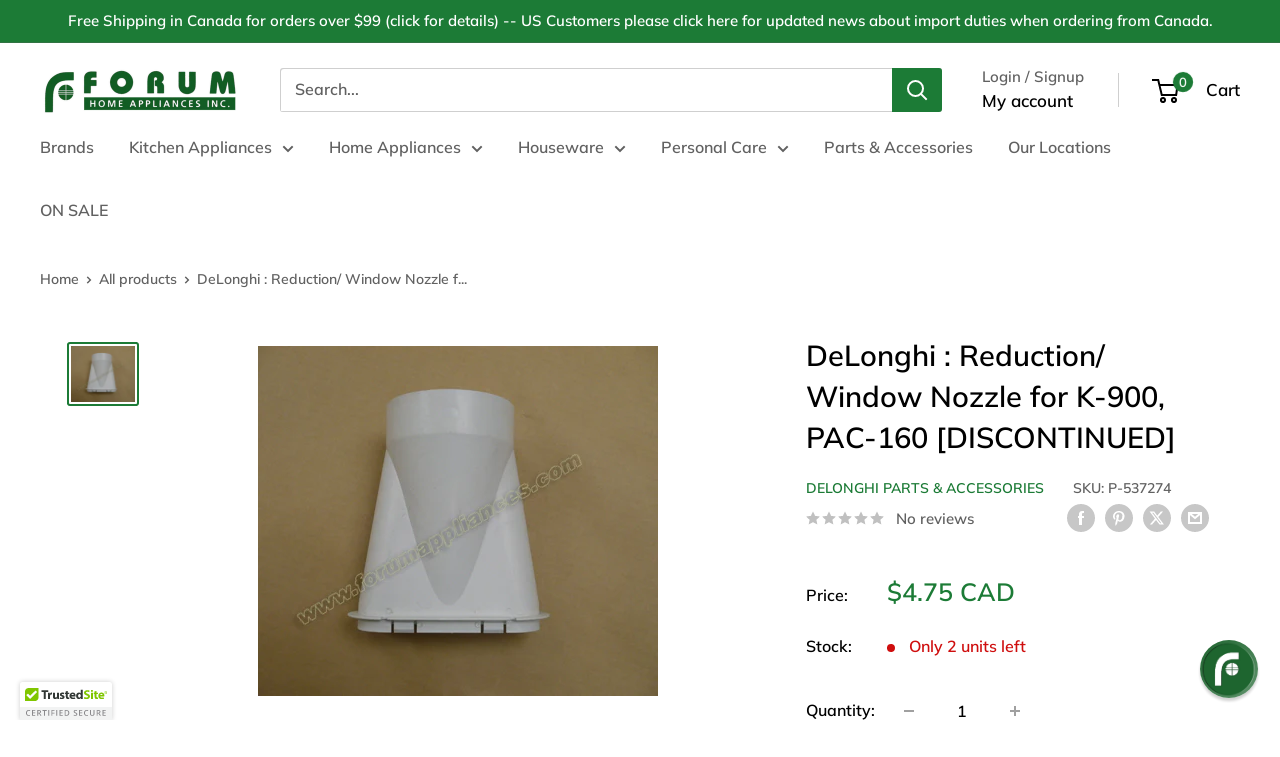

--- FILE ---
content_type: text/html; charset=utf-8
request_url: https://www.trustedsite.com/widget/tm-1002/?host=forumappliances.com&lang=en
body_size: 3194
content:
<!doctype html>
<html>
<head>

<title>TrustedSite</title>
<script src="https://cdn.trustedsite.com/static/jquery/3.5.1/jquery-3.5.1.min.js"></script><script src="https://cdn.trustedsite.com/static/jqueryui/1.13.2/jquery-ui.min.js"></script><link href="https://cdn.trustedsite.com/static/jqueryui/1.13.2/jquery-ui.min.css" rel="stylesheet" type="text/css" />
<link href="https://fonts.googleapis.com/css?family=Open+Sans:300,400,600,700,800" rel="stylesheet" />
<meta name="csrf-token" content="eyJhbGciOiJIUzI1NiJ9.eyJzdWIiOiJjYTk2OWExYmM5NzczMmQ5N2IxZTg4Y2U4Mzk2YzIxNiIsImlhdCI6MTc2OTEyNzkyOSwiZXhwIjoxNzY5MTMxNTI5fQ.a6hzvksGFUaNwwHj4DyTSi3Cu0URsNinsHwaXaL2ZMk">

<link rel="stylesheet" href="https://cdn.trustedsite.com/static/font-awesome/6.5.2/css/all.css">

<script src="https://cdn.trustedsite.com/static/js/common.js?2026012300-04"></script>
<link rel="stylesheet" href="https://cdn.trustedsite.com/static/css/common.css?2026012300-04">
<link rel="stylesheet" href="https://cdn.trustedsite.com/static/css/ts-jqueryui.css?2026012300-04">

<script src="https://cdn.trustedsite.com/static/js/jquery.simplemodal.1.4.4.min.js"></script>


<link href="https://cdn.trustedsite.com/static/chosen/chosen.ts.css?2026012300-04" rel="stylesheet" type="text/css">
<script src="https://cdn.trustedsite.com/static/chosen/chosen.jquery.min.js"></script>

<!-- no highcharts -->



<meta name="viewport" content="width=device-width, initial-scale=1.0">

<script>if(is_darkmode()) $('html').addClass('dark');</script>

<style>
html,body {
   background:transparent;
   color:#000;
}
.tslogo {
   background-repeat:no-repeat;
   background-image:url(https://cdn.trustedsite.com/static/img/trustedsite.svg);
}
#demo-watermark {
   background-image:url(/static/img/tm-watermark.svg);
   background-size:cover;
   background-repeat:no-repeat;
   width:60px;
   height:60px;
   position:fixed;
   z-index:100;
   top:0;
   right:0;
}
</style>

<style>
#widget {
   background:#fff;
   position:fixed;
   top:0;
   left:0;
   right:0;
   bottom:0;
   width:100%;
   height:100%;
   border-radius:3px;
   border: solid 1px rgba(0,0,0,0.1);;
   overflow:hidden;
}
#widget .summary {
   cursor:pointer;
   text-align:center;
}
.btn-page {
   margin-top:-10000px;
   position:fixed;
   width:40px;
   text-align:center;
   color:#ddd;
   font-size:18px;
   cursor:pointer;
   transition:all 0.1s ease;
}
.btn-page:hover {
   color:#aaa;
}
.reviews {
   overflow:hidden;
   position:fixed;
   display:none;
}
.reviews .reviews-inner {
   transition:all 0.5s ease;
}
.reviews .reviews-inner table {
   min-height: 110px;
}
.reviews .review .body {
   font-size:15px;
   text-align:center;
   color:#555;
   line-height:20px;
   max-height:60px;
   overflow:hidden;
   display: -webkit-box;
   -webkit-line-clamp: 3;
   -webkit-box-orient: vertical;  
}
.reviews .review .review-pad {
   padding:0 20px;
}
#widget .summary .tslogo {
   margin:25px 0 0 0;
   background-position:center center;
   background-size:100px 16px;
   height:30px;
}
#widget .testimonials-text  {
   display:flex;
   flex-direction:column;
   justify-content:center;
   align-items:center;
   color: #959791 !important;
}
#widget .testimonials-text .line {
   width:40px;
   margin:20px;
   border-top:solid 1px #e6e7e8;
}
.review .author {
   color: #959791 !important;
   margin-top: 10px;
}
.line {
   border: #ffffff;
}
.no-content {
   width:100%;
   height:100%;
   display:flex;
   flex-direction:column;
   text-align:center;
   justify-content:center;
}
#widget .no-content .tslogo {
   background-position:center center;
   height:30px;
}
@media (min-width:500px) {
   .btn-page {
      margin-top:0px;
   }
   .btn-page-left {
      height:150px;
      line-height:150px;
      left:180px;
   }
   .btn-page-right {
      height:150px;
      line-height:150px;
      right:0;
   }
   .reviews {
      top:20px;
      bottom:20px;
      left:220px;
      right:40px;
   }
}
@media (min-height:400px) {
   #widget {
      border-top:solid 3px #80c602;
   }
   .reviews .review .review-pad {
      padding:0 5px;
   }
   #widget .summary .line {
      margin:20px;
      border-top:solid 1px #e6e7e8;
   }
   .btn-page {
      margin-top:0px;
      bottom:0;
      height:40px;
      line-height:40px;
   }
   .btn-page-left {
      left:0;
   }
   .btn-page-right {
      right:0;
   }
   .reviews {
      bottom:40px;
      top:170px;
      left:20px;
      right:20px;
   }
   .reviews .review .body {
      max-height:140px;
      -webkit-line-clamp: 7;
   }
}
@media (max-height:400px) and (min-width:500px) {
   #widget .summary {
      float:left;
      width:180px;
      height:100%;
   }
}
@media (min-height:400px) and (min-width:500px) {
   #widget .summary {
      width:100%;
   }
}
@media (max-height:399px) and (max-width:499px) {
   #widget .summary {
      width:100%;
      height:100%;
      display:flex;
      flex-direction:column;
      text-align:center;
      justify-content:center;
   }
   #widget .testimonials-text {
      display:none;
   }
   #widget .tslogo {
      background-position:center center;
      height:30px;
      margin:0 !important;
   }
}
</style>
</head>
<body>


<div id="widget">

<div class="summary" tabindex="0">
<div class="tslogo"></div>

<div class="huge bold">100%</div>
<div class="bold">Issue-Free Orders</div>
<div class="line"></div>

</div>
</div>

<div class="reviews">
<div class="reviews-inner">
<table border="0" cellspacing="0" cellpadding="0"><tr>

 <td><div class="review"><div class="review-pad">
  <div class="body">"So great to be able to get the part we needed online and it was delivered quickly!"</div>
  <div class="smaller grey center author">- Lorraine L.</div>
 </div></div></td>

 <td><div class="review"><div class="review-pad">
  <div class="body">"The purchase  of product went great. I made a mistake with the address so slow delivery was my fault. Item fit great. Thank you"</div>
  <div class="smaller grey center author">- Sharon S.</div>
 </div></div></td>

 <td><div class="review"><div class="review-pad">
  <div class="body">"QUIK DELIVERY SAFELY"</div>
  <div class="smaller grey center author">- SEUNGYOUNG L.</div>
 </div></div></td>

 <td><div class="review"><div class="review-pad">
  <div class="body">"Everything went good with my order."</div>
  <div class="smaller grey center author">- Anthony R.</div>
 </div></div></td>

 <td><div class="review"><div class="review-pad">
  <div class="body">"It was great, thanks!"</div>
  <div class="smaller grey center author">- PAUL C.</div>
 </div></div></td>

 <td><div class="review"><div class="review-pad">
  <div class="body">"Item arrived intact.  The only issue is that the Canada Post delivery person did not even attempt to reach me even though I'm home all day.  He or She just left a card at the door for me to pick it up from the postal outlet.  Forum and Canada Post should know about this."</div>
  <div class="smaller grey center author">- Joyce Y.</div>
 </div></div></td>

 <td><div class="review"><div class="review-pad">
  <div class="body">"The order was as depicted.  It was delivered according to the delivery time and in perfect condition."</div>
  <div class="smaller grey center author">- Taryn P.</div>
 </div></div></td>

 <td><div class="review"><div class="review-pad">
  <div class="body">"I ordered a replacement inner pot for my rice cooker.  The whole experience was amazing.  I was so glad that I was able to find what I needed; the part was hard to find in the market. The order was ready for pick up the next day.  The staff at the Chinatown Forum were also very helpful and friendly.  Thank you, Forum!"</div>
  <div class="smaller grey center author">- Nancy W.</div>
 </div></div></td>

 <td><div class="review"><div class="review-pad">
  <div class="body">"My order was shipped immediately and everything was exactly as I ordered. I would recommend to other buyers"</div>
  <div class="smaller grey center author">- Sue A.</div>
 </div></div></td>

 <td><div class="review"><div class="review-pad">
  <div class="body">"Great site to deal with and highly recommend them."</div>
  <div class="smaller grey center author">- Dave D.</div>
 </div></div></td>

 <td><div class="review"><div class="review-pad">
  <div class="body">"Great service, correct part as ordered.  Good prices"</div>
  <div class="smaller grey center author">- Paul J.</div>
 </div></div></td>

 <td><div class="review"><div class="review-pad">
  <div class="body">"Your service is great!  It arrived today and was just what I wanted! I would highly recommend Forum Appliance! Gordon Triggs."</div>
  <div class="smaller grey center author">- Gordon T.</div>
 </div></div></td>

 <td><div class="review"><div class="review-pad">
  <div class="body">"Everything went great, no issues."</div>
  <div class="smaller grey center author">- Manju B.</div>
 </div></div></td>

 <td><div class="review"><div class="review-pad">
  <div class="body">"Everything is great so for waiting for the order to arrive"</div>
  <div class="smaller grey center author">- Saleem A.</div>
 </div></div></td>

 <td><div class="review"><div class="review-pad">
  <div class="body">"Very pleased with the service and price."</div>
  <div class="smaller grey center author">- Louis G.</div>
 </div></div></td>

 <td><div class="review"><div class="review-pad">
  <div class="body">"Items received as described, fast shipping, and great packaging. Thanks!"</div>
  <div class="smaller grey center author">- Albert A.</div>
 </div></div></td>

 <td><div class="review"><div class="review-pad">
  <div class="body">"ARRIVED ON TIME AND AS ADVERTISED"</div>
  <div class="smaller grey center author">- DONALD Y.</div>
 </div></div></td>

 <td><div class="review"><div class="review-pad">
  <div class="body">"My order exceeded my expectation..it was a perfect fit"</div>
  <div class="smaller grey center author">- Iris F.</div>
 </div></div></td>

 <td><div class="review"><div class="review-pad">
  <div class="body">"The person I talk to was very helpful I placed my order and it arrived in just a few days. I am very happy with this company and would highly recommend it."</div>
  <div class="smaller grey center author">- Brenda S.</div>
 </div></div></td>

 <td><div class="review"><div class="review-pad">
  <div class="body">"Was easy to order, price was reasonable, and shipping was timely."</div>
  <div class="smaller grey center author">- Darryl L.</div>
 </div></div></td>

</tr></table>
</div>
</div>

<i class="far fa-chevron-circle-left btn-page btn-page-left" tabindex="0"></i>
<i class="far fa-chevron-circle-right btn-page btn-page-right" tabindex="0"></i>



</div>

<script>


$(document).ready(function() {
   update_ux();
   $('.btn-page-left').click(function() { go_left(); });
   $('.btn-page-right').click(function() { go_right(); });
   $('#widget .summary').click(function() {
      window.parent.postMessage('trustedsite_verify_show','*');
   });
   $(`.btn-page-left`).on('keydown', function(e) { if (e.key === 'Enter') go_left(); });
   $(`.btn-page-right`).on('keydown', function(e) { if (e.key === 'Enter') go_right(); });
   $(`#widget .summary`).on('keydown', function(e) {
       if (e.key === 'Enter') window.parent.postMessage('trustedsite_verify_show','*');
   });
});
$(window).resize(function() {
   update_ux();
});
var reviews_visible = 0;
var review_count = $('.reviews .review').length;
var review_width = 0;
var review_margin = 0;
function update_ux() {
   if($(window).width() <= 500 && $(window).height() < 400) {
      $('.reviews').hide();
      return;
   }
   var w = $('.reviews').width();
   reviews_visible = parseInt(w/400);
   if(reviews_visible <= 0) reviews_visible = 1;
   review_width = parseInt(w / reviews_visible);
   $('.reviews .review').width(review_width);
   $('.reviews').show();
   if(reviews_visible < review_count) {
      $('.btn-page').show();
   } else {
      $('.btn-page').hide();
   }
}
function go_left() {
   if(review_margin == 0) {
      review_margin = (review_count - reviews_visible) * review_width * -1;
   } else {
      review_margin += review_width;
   }
   $('.reviews .reviews-inner').css('margin-left',review_margin+'px');
}
function go_right() {
   if((review_count - reviews_visible) * review_width * -1 == review_margin) {
      review_margin = 0;
   } else {
      review_margin -= review_width;
   }
   $('.reviews .reviews-inner').css('margin-left',review_margin+'px');
}
</script>

</body>
</html>
